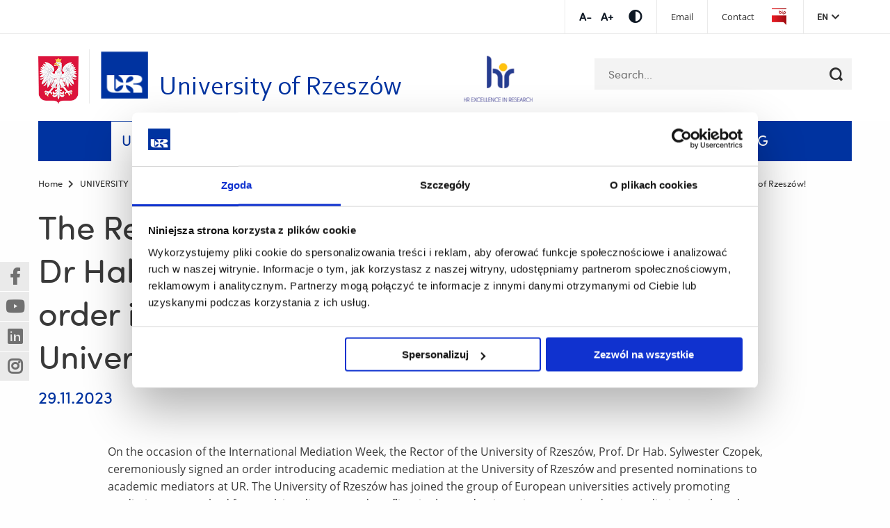

--- FILE ---
content_type: text/html; charset=UTF-8
request_url: https://www.ur.edu.pl/en/university/news/the-rector-of-the-university-of-rzeszow-prof-dr-hab-sylwester-czopek-has-issued-an-order-introducing-academic-mediation-at-the-university-of-rzeszow
body_size: 10207
content:
<!DOCTYPE html>
<html lang="en">
<head>

      <!-- Google Consent Mode -->
<script data-cookieconsent="ignore">
  window.dataLayer = window.dataLayer || [];
  function gtag() {
    dataLayer.push(arguments);
  }

  gtag('consent', 'default', {
    ad_personalization: 'denied',
    ad_storage: 'denied',
    ad_user_data: 'denied',
    analytics_storage: 'denied',
    functionality_storage: 'denied',
    personalization_storage: 'denied',
    security_storage: 'granted',
    wait_for_update: 500
  });
  gtag('set', 'ads_data_redaction', true);
  gtag('set', 'url_passthrough', true);

</script>
<!-- End Google Consent Mode-->

<!-- Google Tag Manager -->
<script data-cookieconsent="ignore">
  (function (w, d, s, l, i) {
    w[l] = w[l] || [];
    w[l].push({
      'gtm.start': new Date().getTime(),
      event: 'gtm.js'
    });
    var f = d.getElementsByTagName(s)[0], j = d.createElement(s), dl = l != 'dataLayer' ? '&l=' + l : '';j.async = true;j.src = 'https://www.googletagmanager.com/gtm.js?id=' + i + dl;f.parentNode.insertBefore(j, f);
  })(window, document, 'script', 'dataLayer', 'GTM-T8L65KJ');</script>
<!-- End Google Tag Manager -->


    <!-- Cookiebot CMP-->
    <script id="Cookiebot"
            src=https://consent.cookiebot.com/uc.js
            data-cbid="cb14b416-66e7-4d4d-9e81-19b2f3d1e370"
            data-blockingmode="auto"
            type="text/javascript"
            data-consentmode-defaults="disabled"></script>
    <!-- End Cookiebot CMP -->

    <meta charset="UTF-8">
    <title>The Rector of the University of Rzeszów, Prof. Dr Hab. Sylwester Czopek, has issued an order introducing academic mediation at the University of Rzeszów! - University of Rzeszów</title>
    <base href="https://www.ur.edu.pl/">

          <meta name="robots" content="index,follow">
      <meta name="description" content="On the occasion of the International Mediation Week, the Rector of the University of Rzeszów, Prof. Dr Hab. Sylwester Czopek, ceremoniously signed an order introducing academic mediation at the University of Rzeszów.">
      <link rel="icon" type="image/x-icon" href="/iconur.ico">
    
    
    <meta name="viewport" content="width=device-width, initial-scale=1">
        <link rel="stylesheet" href="/assets/partners/css/partners2.css?v=c419ad49"><link rel="stylesheet" href="/assets/css/layout.min.css,responsive.min.css,select2.min.css,main.css,all.m...-be502eaf.css">        <script src="/assets/js/jquery.min.js,slick.min.js,main-slider.js,cookiewarning.js-7e5a9395.js"></script><script defer src="bundles/migocontaomigoapp/select2/select2.min.js"></script><script defer src="bundles/migocontaomigoapp/main.js?v=14"></script><meta prefix="og: http://ogp.me/ns#" property="og:title" content="The Rector of the University of Rzeszów, Prof. Dr Hab. Sylwester Czopek, has issued an order introducing academic mediation at the University of Rzeszów!">
<meta prefix="og: http://ogp.me/ns#" property="og:type" content="article" />
<meta prefix="og: http://ogp.me/ns#" property="og:image" content="https://www.ur.edu.pl/files/ur/import/private/140/aaalipied/amediacje/EO9A7579.jpg">
<meta prefix="og: http://ogp.me/ns#" property="og:image:type" content="image/jpeg">
<meta prefix="og: http://ogp.me/ns#" property="og:image:width" content="1920">
<meta prefix="og: http://ogp.me/ns#" property="og:image:height" content="1280">
<meta prefix="og: http://ogp.me/ns#" property="og:url" content="https://www.ur.edu.pl/en/university/news/the-rector-of-the-university-of-rzeszow-prof-dr-hab-sylwester-czopek-has-issued-an-order-introducing-academic-mediation-at-the-university-of-rzeszow">
<meta prefix="og: http://ogp.me/ns#" property="og:description" content="On the occasion of the International Mediation Week, the Rector of the University of Rzeszów, Prof. Dr Hab. Sylwester Czopek, ceremoniously signed an order introducing academic mediation at the University of Rzeszów.">
<meta prefix="og: http://ogp.me/ns#" property="og:site_name" content="University of Rzeszów">
<link rel="alternate" hreflang="en" href="https://www.ur.edu.pl/en/university/news/the-rector-of-the-university-of-rzeszow-prof-dr-hab-sylwester-czopek-has-issued-an-order-introducing-academic-mediation-at-the-university-of-rzeszow">
<meta name="facebook-domain-verification" content="7kf3xi3wns86zijuxy8mhz4x8xdmoy" />
  
  </head>
<body id="top" class="default detail-news" itemscope itemtype="http://schema.org/WebPage">

      
    <div id="wrapper">

                  <!-- indexer::stop -->
            <header id="header">
              <div class="header-top">
                <div class="row">
                  <div class="small-12 column">
                    <div class="tools">
                      <ul class="fontsize">
                          <li>
                              <a href="#" data-size="1" title="Increase font size" class="font-minus js-font-minus">Increase font sizeIncrease font size</a>
                          </li>
                          <li>
                              <a href="#" data-size="2" title="Decrease font size" class="font-plus js-font-plus">Decrease font sizeDecrease font size</a>
                          </li>
                      </ul>
                      <ul class="contrast-wrapper">
                          <li>
                              <a href="#" class="contrast js-contrast" data-type="wcagTheme" title="Switch contrast"><span class="fas fa-adjust"></span></a>
                          </li>
                      </ul>
                      <div class="top-menu">
                                                    
                          
                          
<!-- indexer::stop -->
<nav class="mod_navigation menu-top block">

  
  <a href="/en/university/news/the-rector-of-the-university-of-rzeszow-prof-dr-hab-sylwester-czopek-has-issued-an-order-introducing-academic-mediation-at-the-university-of-rzeszow#skipNavigation44955" class="invisible">Skip navigation</a>

  
<ul class="level_1">
            <li><a href="https://outlook.office365.com/owa/ur.edu.pl/" title="Poczta" target="_blank" rel="noreferrer noopener">Email</a></li>
                <li><a href="/en/Kontakt/encontact" title="Contact">Contact</a></li>
                <li class="bip"><a href="http://bip.ur.edu.pl" title="EN_BIP" class="bip" target="_blank" rel="noreferrer noopener">EN_BIP</a></li>
      </ul>

  <span id="skipNavigation44955" class="invisible"></span>

</nav>
<!-- indexer::continue -->

                      </div>
                      <div class="lang-menu js-toggle-menu-hover" data-menu-selector=".mod_changelanguage">
                        <a tabindex="0" class="lang-menu__active-lang">en</a>
                        
<!-- indexer::stop -->
<nav class="mod_changelanguage block">

  
  
<ul class="level_1">
            <li class="lang-pl nofallback"><a href="/pl/strona-glowna" title="Uniwersytet Rzeszowski" class="lang-pl nofallback" hreflang="pl" aria-label="Switch to Polish">PL</a></li>
                <li class="lang-en active"><strong class="lang-en active" aria-current="page">EN</strong></li>
      </ul>

</nav>
<!-- indexer::continue -->                      </div>
                    </div>
                  </div>
                </div>
              </div>
              <div class="row small-collapse large-uncollapse">
                <div class="columns large-12">
                  <nav class="top-bar">
                    <div class="top-row-wrapper">
                      <div class="row row-search-wrapper">
                        <div class="small-12 columns">
                          <div>
                                                        <img class="logo_pl" src="bundles/migocontaomigoapp/img/herb.png" alt="Rzeczpospolita Polska">

                                                              <a class="logo" href="/en/home" title="University of Rzeszów">
                                                                                                  <span class="show-for-medium wcag-logo">
                                        <img src="bundles/migocontaomigoapp/img/uniwersytet-rzeszowski-min.png"
                                             alt="University of Rzeszów">
                                        <span class="wcag-logo__texts">
                                            <span class="wcag-logo__headline">University of Rzeszów</span>
                                        </span>
                                    </span>
                                    <img class="show-for-small-only"
                                         src="bundles/migocontaomigoapp/img/uniwersytet-rzeszowski-min.png"
                                         alt="University of Rzeszów">
                                                            </a>
                          </div>
                          

<div class="header-logo__absolute header-logo__absolute--mobile">
    
        <a href="https://www.ur.edu.pl/en/staff/hr-excellence-in-research">
            <img src="https://www.ur.edu.pl//files/ur/hr-mobile.png" alt="HR">
        </a>
    
</div>
<div class="header-logo__absolute header-logo__absolute--desktop">
    
        <a href="https://www.ur.edu.pl/en/staff/hr-excellence-in-research">
            <img src="https://www.ur.edu.pl//files/ur/hr.png" alt="HR">
        </a>
    
</div>
                          
<!-- indexer::stop -->
<div class="mod_search block">

        
  
<form action="/pl/wyszukiwarka" method="get">
    <div class="formbody">
        <div class="widget widget-text">
            <label for="ctrl_keywords_6" class="invisible">Keywords</label>
            <input type="search" name="keywords" id="ctrl_keywords_6" class="text" value="" placeholder="Search...">
        </div>
        <div class="widget widget-submit">
            <button type="submit" id="ctrl_submit_6" class="submit" title="Search"></button>
        </div>
            </div>
</form>

<div class="search-result-list">
    </div>


</div>
<!-- indexer::continue -->
                        </div>
                      </div>
                      <div class="row row-main-menu">
                        <div class="small-12 columns">
                          <div class="top-bar-section">
                            <div class="mobile-menu-button js-mobile-menu-button" data-menu="#main-menu">
                              <span></span>
                            </div>
                            <h2 class="show-for-sr">Top bar menu</h2>
                            <div id="main-menu">
                                                              
<!-- indexer::stop -->
<nav class="mod_navigation menu-main block">

  
  <a href="/en/university/news/the-rector-of-the-university-of-rzeszow-prof-dr-hab-sylwester-czopek-has-issued-an-order-introducing-academic-mediation-at-the-university-of-rzeszow#skipNavigation1" class="invisible">Skip navigation</a>

  
<ul class="level_1">
            <li class="submenu trail"><a href="/en/university" title="University" class="submenu trail" aria-haspopup="true" itemprop="url"><span itemprop="name">UNIVERSITY</span> <span class="open_submenu">Submenu</span></a>
<ul class="level_2">
            <li class="sibling"><a href="/en/university/officials" title="Administrative structure" class="sibling" itemprop="url"><span itemprop="name">Administrative structure</span></a></li>
                <li class="sibling"><a href="/en/university/arts-and-culture" title="Arts and Culture" class="sibling" itemprop="url"><span itemprop="name">Arts and Culture</span></a></li>
                <li class="sibling"><a href="/en/university/equal-treatment" title="Equal Treatment Policy" class="sibling" itemprop="url"><span itemprop="name">Equal Treatment Policy</span></a></li>
                <li class="sibling"><a href="/en/faculties" title="Faculties" class="sibling" itemprop="url"><span itemprop="name">Faculties</span></a></li>
                <li class="sibling"><a href="/en/university/gallery-and-museum" title="Gallery and Museum" class="sibling" itemprop="url"><span itemprop="name">Gallery and Museum</span></a></li>
                <li class="sibling"><a href="/en/university/governance" title="Governance" class="sibling" itemprop="url"><span itemprop="name">Governance</span></a></li>
                <li class="sibling"><a href="/en/university/make-a-donation" title="Make a donation" class="sibling" itemprop="url"><span itemprop="name">Make a donation</span></a></li>
                <li class="sibling"><a href="/en/university/multimedia" title="Media" class="sibling" itemprop="url"><span itemprop="name">Media</span></a></li>
                <li class="trail sibling"><a href="/en/university/news" title="News" class="trail sibling" itemprop="url"><span itemprop="name">News</span></a></li>
                <li class="sibling"><a href="/en/university/research" title="Research" class="sibling" itemprop="url"><span itemprop="name">Research</span></a></li>
                <li class="sibling"><a href="/en/university/library" title="Rzeszów University Central Library" class="sibling" itemprop="url"><span itemprop="name">Rzeszów University Central Library</span></a></li>
                <li class="sibling"><a href="/en/university/the-doctoral-school-" title="Rzeszów University Doctoral School" class="sibling" itemprop="url"><span itemprop="name">Rzeszów University Doctoral School</span></a></li>
                <li class="sibling"><a href="/en/university/rzeszow-university-museum" title="Rzeszów University Museum" class="sibling" itemprop="url"><span itemprop="name">Rzeszów University Museum</span></a></li>
                <li class="sibling"><a href="https://wydawnictwo.ur.edu.pl/english/" title="Rzeszów University Press" class="sibling" target="_blank" rel="noreferrer noopener" itemprop="url"><span itemprop="name">Rzeszów University Press</span></a></li>
                <li class="sibling"><a href="/pl/pracownik/strony-pracownicze" title="Staff directory" class="sibling" itemprop="url"><span itemprop="name">Staff directory</span></a></li>
                <li class="sibling"><a href="/en/university/strategic-vision-2025-2030" title="Strategic Vision 2025-2030" class="sibling" itemprop="url"><span itemprop="name">Strategic Vision 2025-2030</span></a></li>
                <li class="sibling"><a href="/en/university/non-collegiate-units" title="University-wide units" class="sibling" itemprop="url"><span itemprop="name">University-wide units</span></a></li>
                <li class="sibling"><a href="//sdg.ur.edu.pl/en/sdg" title="University of Rzeszów’s Commitment to SDGs" class="sibling" itemprop="url"><span itemprop="name">University of Rzeszów’s Commitment to SDGs</span></a></li>
                <li class="sibling"><a href="/en/university/vr-tour" title="Virtual walk" class="sibling" itemprop="url"><span itemprop="name">Virtual walk</span></a></li>
                <li class="sibling"><a href="/en/university/welcome-centre" title="Welcome Centre" class="sibling" itemprop="url"><span itemprop="name">Welcome Centre</span></a></li>
      </ul>
</li>
                <li class="submenu"><a href="/en/incoming-students" title="Admissions" class="submenu" aria-haspopup="true" itemprop="url"><span itemprop="name">ADMISSIONS</span> <span class="open_submenu">Submenu</span></a>
<ul class="level_2">
            <li><a href="/en/student/academic-calendar" title="Academic Calendar" itemprop="url"><span itemprop="name">Academic Calendar</span></a></li>
                <li><a href="https://www.ur.edu.pl/files/ur/import/private/22/Welcome%20Center/Guidebook.pdf" title="A Guide Book for International Students" itemprop="url"><span itemprop="name">A Guide Book for International Students</span></a></li>
                <li><a href="/en/student/a-guide-for-first-year-students" title="A Guide for First-Year Student" itemprop="url"><span itemprop="name">A Guide for First-Year Student</span></a></li>
                <li><a href="/en/incoming-students/recruitment" title="Recruitment" itemprop="url"><span itemprop="name">Recruitment</span></a></li>
                <li><a href="/en/student/the-rules-and-regulations-of-studies-at-the-university-of-rzeszow" title="Rules and Regulations of Studies at the University of Rzeszów" itemprop="url"><span itemprop="name">Rules and Regulations of Studies at the University of Rzeszów</span></a></li>
                <li><a href="/en/university/the-doctoral-school-/rzeszow-university-doctoral-school-recruitment" title="Rzeszów University Doctoral School Recruitment" itemprop="url"><span itemprop="name">Rzeszów University Doctoral School Recruitment</span></a></li>
                <li><a href="/en/incoming-students/student-services-accomodation" title="Student Services: Accomodation" itemprop="url"><span itemprop="name">Student Services: Accomodation</span></a></li>
      </ul>
</li>
                <li class="submenu"><a href="/en/student" title="EDUCATION" class="submenu" aria-haspopup="true" itemprop="url"><span itemprop="name">EDUCATION</span> <span class="open_submenu">Submenu</span></a>
<ul class="level_2">
            <li><a href="/en/student/academic-calendar-2" title="Academic Calendar" itemprop="url"><span itemprop="name">Academic Calendar</span></a></li>
                <li><a href="/en/student/academic-sports" title="Athletics and Recreation" itemprop="url"><span itemprop="name">Athletics and Recreation</span></a></li>
                <li><a href="/en/courses-2025-2026" title="Courses Taught in English" itemprop="url"><span itemprop="name">Courses Taught in English</span></a></li>
                <li><a href="/en/erasmus" title="Erasmus+" itemprop="url"><span itemprop="name">Erasmus+</span></a></li>
                <li><a href="/en/incoming-students/polish-language-courses" title="Polish Language Courses" itemprop="url"><span itemprop="name">Polish Language Courses</span></a></li>
                <li><a href="/en/incoming-students/programmes-taught-in-english" title="Programmes Taught in English" itemprop="url"><span itemprop="name">Programmes Taught in English</span></a></li>
                <li><a href="/en/student/the-rules-and-regulations-of-studies-at-the-university-of-rzeszow" title="Rules and Regulations of Studies at the University of Rzeszów" itemprop="url"><span itemprop="name">Rules and Regulations of Studies at the University of Rzeszów</span></a></li>
                <li><a href="https://www.ur.edu.pl/en/university/the-doctoral-school-" title="Rzeszów University Doctoral School" itemprop="url"><span itemprop="name">Rzeszów University Doctoral School</span></a></li>
                <li><a href="/en/student/ur-safe" title="Safety" itemprop="url"><span itemprop="name">Safety</span></a></li>
                <li><a href="/en/student/students-research-club" title="Student Research Clubs registered at the University of Rzeszów" itemprop="url"><span itemprop="name">Student Research Clubs registered at the University of Rzeszów</span></a></li>
                <li><a href="/en/student/students-association" title="Student&#39;s Associations" itemprop="url"><span itemprop="name">Student&#39;s Associations</span></a></li>
                <li><a href="/en/student/student-services" title="Student Services" itemprop="url"><span itemprop="name">Student Services</span></a></li>
                <li><a href="/en/incoming-students/education" title="Study Programmes" itemprop="url"><span itemprop="name">Study Programmes</span></a></li>
      </ul>
</li>
                <li class="submenu"><a href="/en/faculties" title="Faculties" class="submenu" aria-haspopup="true" itemprop="url"><span itemprop="name">FACULTIES</span> <span class="open_submenu">Submenu</span></a>
<ul class="level_2">
            <li><a href="/en/faculties/faculty-of-biology-and-nature-protection" title="Faculty of Biology, Nature Protection and Sustainable Development" itemprop="url"><span itemprop="name">Faculty of Biology, Nature Protection and Sustainable Development</span></a></li>
                <li><a href="/en/colleges/faculty-of-biotechnology" title="Faculty of Biotechnology" itemprop="url"><span itemprop="name">Faculty of Biotechnology</span></a></li>
                <li><a href="/en/faculties/faculty-of-economics-and-finance" title="Faculty of Economics and Finance" itemprop="url"><span itemprop="name">Faculty of Economics and Finance</span></a></li>
                <li><a href="/en/faculties/faculty-of-education-and-philosophy/faculty-of-education-and-philosophy" title="Faculty of Education and Philosophy" itemprop="url"><span itemprop="name">Faculty of Education and Philosophy</span></a></li>
                <li><a href="/en/faculties/faculty-of-exact-and-technical-sciences" title="Faculty of Exact and Technical Sciences" itemprop="url"><span itemprop="name">Faculty of Exact and Technical Sciences</span></a></li>
                <li><a href="/en/faculties/faculty-of-fine-arts" title="Faculty of Fine Arts" itemprop="url"><span itemprop="name">Faculty of Fine Arts</span></a></li>
                <li><a href="/en/colleges-/medical-college/units/faculty-of-health-sciences-and-psychology" title="Faculty of Health Sciences and Psychology" itemprop="url"><span itemprop="name">Faculty of Health Sciences and Psychology</span></a></li>
                <li><a href="/en/faculties/faculty-of-humanities" title="Faculty of Humanities" itemprop="url"><span itemprop="name">Faculty of Humanities</span></a></li>
                <li><a href="/en/faculties/faculty-of-law-and-administration" title="Faculty of Law and Administration" itemprop="url"><span itemprop="name">Faculty of Law and Administration</span></a></li>
                <li><a href="/en/colleges-/medical-college/units/faculty-of-medicine" title="Faculty of Medicine" itemprop="url"><span itemprop="name">Faculty of Medicine</span></a></li>
                <li><a href="/en/faculties/faculty-of-music" title="Faculty of Music" itemprop="url"><span itemprop="name">Faculty of Music</span></a></li>
                <li><a href="/en/faculties/faculty-of-philology" title="Faculty of Philology" itemprop="url"><span itemprop="name">Faculty of Philology</span></a></li>
                <li><a href="/en/colleges-/medical-college/units/faculty-of-physical-culture-sciences" title="Faculty of Physical Culture Sciences" itemprop="url"><span itemprop="name">Faculty of Physical Culture Sciences</span></a></li>
                <li><a href="/en/faculties/faculty-of-social-sciences" title="Faculty of Social Sciences" itemprop="url"><span itemprop="name">Faculty of Social Sciences</span></a></li>
                <li><a href="/en/colleges/faculty-of-technology-and-life-sciences" title="Faculty of Technology and Life Sciences" itemprop="url"><span itemprop="name">Faculty of Technology and Life Sciences</span></a></li>
                <li><a href="/en/colleges-/medical-college/medical-college" title="Medical College" itemprop="url"><span itemprop="name">Medical College</span></a></li>
                <li><a href="/en/university/research/research-centers" title="Research Centres" itemprop="url"><span itemprop="name">Research Centres</span></a></li>
      </ul>
</li>
                <li class="submenu"><a href="/en/international-cooperation" title="Cooperation" class="submenu" aria-haspopup="true" itemprop="url"><span itemprop="name">COOPERATION</span> <span class="open_submenu">Submenu</span></a>
<ul class="level_2">
            <li><a href="/en/university/research/research-centers/center-for-technological-and-basic-research-transf" title="Centre for Technological and Basic Research Transfers" itemprop="url"><span itemprop="name">Centre for Technological and Basic Research Transfers</span></a></li>
                <li><a href="/en/international-cooperation/cooperation-networks" title="Cooperation networks" itemprop="url"><span itemprop="name">Cooperation networks</span></a></li>
                <li><a href="/en/university/non-collegiate-units/cultural-and-educational-center-resovia-saltans" title="Culture and Educational Centre Resovia Saltans" itemprop="url"><span itemprop="name">Culture and Educational Centre Resovia Saltans</span></a></li>
                <li><a href="/en/university/nawa-ur-s-euraxess-center" title="EURAXESS Poland Network" itemprop="url"><span itemprop="name">EURAXESS Poland Network</span></a></li>
                <li><a href="/en/international-relations-office" title="International Relations Office" itemprop="url"><span itemprop="name">International Relations Office</span></a></li>
                <li><a href="/en/university/welcome-centre/news" title="News" itemprop="url"><span itemprop="name">News</span></a></li>
                <li><a href="/en/university/research/research-centers/university-center-for-technology-transfer" title="Technology Transfer Office" itemprop="url"><span itemprop="name">Technology Transfer Office</span></a></li>
                <li><a href="/en/university/welcome-centre" title="Welcome Centre" itemprop="url"><span itemprop="name">Welcome Centre</span></a></li>
      </ul>
</li>
                <li><a href="https://sdg.ur.edu.pl/" title="SDG" target="_blank" rel="noreferrer noopener" itemprop="url"><span itemprop="name">SDG</span></a></li>
      </ul>

  <span id="skipNavigation1" class="invisible"></span>

</nav>
<!-- indexer::continue -->
                                                            <div class="mobile-tools">
                                                                    
                                  
                                  
<!-- indexer::stop -->
<nav class="mod_navigation menu-top block">

  
  <a href="/en/university/news/the-rector-of-the-university-of-rzeszow-prof-dr-hab-sylwester-czopek-has-issued-an-order-introducing-academic-mediation-at-the-university-of-rzeszow#skipNavigation44956" class="invisible">Skip navigation</a>

  
<ul class="level_1">
            <li><a href="http://www.ur.edu.pl/ua/Kontakt/kontakt-ua" title="Kontakt">Kontakt</a></li>
                <li class="bip"><a href="https://www.bip.pl/" title="Bulietyn Informacji Publicznej" class="bip" target="_blank" rel="noreferrer noopener">Bulietyn Informacji Publicznej</a></li>
      </ul>

  <span id="skipNavigation44956" class="invisible"></span>

</nav>
<!-- indexer::continue -->

                                <ul class="tools-list">
                                  <li>
                                    <a href="#" data-size="1" title="Increase font size" class="font-minus js-font-minus">Increase font size</a>
                                  </li>
                                  <li>
                                    <a href="#" data-size="2" title="Decrease font size" class="font-plus js-font-plus">Decrease font size</a>
                                  </li>
                                  <li>
                                    <a href="#" class="contrast js-contrast" data-type="wcagTheme" title="Switch contrast"><span class="fas fa-adjust"></span></a>
                                  </li>
                                </ul>
                                
<!-- indexer::stop -->
<nav class="mod_changelanguage block">

  
  
<ul class="level_1">
            <li class="lang-pl nofallback"><a href="/pl/strona-glowna" title="Uniwersytet Rzeszowski" class="lang-pl nofallback" hreflang="pl" aria-label="Switch to Polish">PL</a></li>
                <li class="lang-en active"><strong class="lang-en active" aria-current="page">EN</strong></li>
      </ul>

</nav>
<!-- indexer::continue -->                              </div>
                            </div>
                          </div>
                        </div>
                      </div>
                    </div>
                  </nav>
                </div>
              </div>
            </header>
            <!-- indexer::continue -->
        
      <div>
              </div>

      <div>
                      <div id="container">

                              <main class="main-section layout-left-panel" id="main">
                    <div class="float-layer">
                        <div class="socialMediaBlock socialMediaBlock--showWidget">
                            <div class="socialMediaBlock__element">
                                <a href="https://www.facebook.com/uniRzeszow/" data-no-confirmation="true" target="_blank" class="socialMediaBlock-link socialMediaBlock-link--facebook"> <span class="hide-wcag">(Nowe okno)</span><span class="hide-wcag">(Link do innej strony)</span></a>
                            </div>

                            <div class="socialMediaBlock__element">
                                <a href="https://www.youtube.com/user/unirzeszowski" data-no-confirmation="true" target="_blank" class="socialMediaBlock-link socialMediaBlock-link--youtube">
                                    <span class="hide-wcag">(Nowe okno)</span><span class="hide-wcag">(Link do innej strony)</span>
                                </a>
                            </div>

                            <div class="socialMediaBlock__element">
                                <a href="https://www.linkedin.com/school/15098231/admin/page-posts/published/" data-no-confirmation="true" target="_blank" class="socialMediaBlock-link socialMediaBlock-link--linkedin"> 
                                  <span class="hide-wcag">(Nowe okno)</span><span class="hide-wcag">(Link do innej strony)</span>
                                </a>
                            </div>

                            <div class="socialMediaBlock__element">
                                <a href="https://www.instagram.com/uniwersytetrzeszowski/" data-no-confirmation="true" target="_blank" class="socialMediaBlock-link socialMediaBlock-link--instagram">
                                    <span class="hide-wcag">(Nowe okno)</span><span class="hide-wcag">(Link do innej strony)</span>
                                </a>
                            </div>
                        </div>
                    </div>

                   
                  <div class="inside row row-rotator">
                                           <!-- indexer::stop -->
                                                 <div class="columns large-12">
                                <!-- indexer::stop -->
<nav class="mod_breadcrumb block"     aria-label="Breadcrumb">
        
<ul>
                        <li>
                <a href="/en/home" title="University of Rzeszów">
                    <span>Home</span>
                </a>
            </li>
                                <li>
                <a href="/en/university" title="University">
                    <span>UNIVERSITY</span>
                </a>
            </li>
                                                <li>
                    <a href="/en/university/news" title="News">
                        <span>News</span>
                    </a>
                </li>
                        <li class="active last" aria-current="page">The Rector of the University of Rzeszów, Prof. Dr Hab. Sylwester Czopek, has issued an order introducing academic mediation at the University of Rzeszów!</li>
            </ul>
</nav>
<!-- indexer::continue -->
                           </div>
                                             <!-- indexer::continue -->
                    
                                                                                    <div class="main-content columns large-12">

                                                                                    <h1 class="ce_headline first">
                                    News
                                </h1>
                                                      
  <div class="mod_article block" id="article-1658108">
    
          
<div class="mod_newsreader block">

        
  
  <div class="layout_full block">

  <div class="row">
    <div class="small-10 columns">
      <h1>The Rector of the University of Rzeszów, Prof. Dr Hab. Sylwester Czopek, has issued an order introducing academic mediation at the University of Rzeszów!</h1>
    </div>
  </div>

  <div class="row">


                <div class="small-12 medium-6 columns">
              <p class="info">
                  <time class="date"
                        datetime="2023-11-29T00:00:00+01:00"
                  >29.11.2023</time>
              </p>
              
          </div>
          <div class="small-12 medium-6 columns"></div>
  </div>

    <div class="news-module__top-image">
            </div>

  <div class="content">
      
              


        <div class="content-text">            
                            
    
                        <div class="rte">
            <p><span data-contrast="auto">On the occasion of the International Mediation Week, the Rector of the University of Rzeszów, Prof. Dr Hab. Sylwester Czopek, ceremoniously signed an order introducing academic mediation at the University of Rzeszów and presented nominations to academic mediators at UR. The University of Rzeszów has joined the group of European universities actively promoting mediation as a&nbsp;method for resolving disputes and conflicts in the academic environment. Academic mediation involves the participation of a&nbsp;third party – a&nbsp;mediator.</span><span data-ccp-props="{">&nbsp;</span></p>
<p><span data-contrast="auto">As of October 24, 2023, for the duration of the current term of the rectoral authorities, Prof. Dr Hab. Sylwester Czopek, the Rector of UR, has appointed mediators.</span><span data-ccp-props="{">&nbsp;</span></p>
<p><em><span data-contrast="auto">Observing the demand for such a&nbsp;form of issue resolution, we have come to the conclusion that it should be institutionalized in the form of an order and the appointment of mediators. This will consequently facilitate our further actions. The University of Rzeszów is ready for solutions through mediation. We are open, unafraid of challenges, courageous, and in this courage, we are effective. - </span></em><span data-contrast="auto">addressed those gathered, the Rector of the University of Rzeszów.</span><span data-ccp-props="{">&nbsp;</span></p>
<p><span data-ccp-props="{">&nbsp;</span><span data-contrast="auto">All the mediators appointed by the Rector of the University of Rzeszów are not only academic teachers with the relevant knowledge and skills in conducting mediation but are also registered on the list of permanent mediators at the District Court in Rzeszów. The appointments were given to:</span><span data-ccp-props="{">&nbsp;</span></p>
<p><span data-contrast="auto">- Dr Hab. </span><strong><span data-contrast="auto">Aneta Arkuszewska</span></strong><span data-contrast="auto">, Prof. UR from the Institute of Legal Sciences UR, Head of the Centre for Mediation and Dispute Resolution UR, a&nbsp;permanent mediator at the District Court in Rzeszów.</span><span data-ccp-props="{">&nbsp;</span></p>
<p><span data-contrast="auto">- Dr </span><strong><span data-contrast="auto">Jan Gałkowski </span></strong><span data-contrast="auto">from the Institute of Sociological Sciences UR, Academic Ombudsman UR, a&nbsp;permanent mediator at the District Court in Rzeszów.</span><span data-ccp-props="{">&nbsp;</span></p>
<p><span data-contrast="auto">- Dr </span><strong><span data-contrast="auto">Dorota Rynkowska</span></strong><span data-contrast="auto"> from the Institute of Sociological Sciences UR, a&nbsp;permanent mediator at the District Court in Rzeszów.</span><span data-ccp-props="{">&nbsp;</span><span data-ccp-props="{">&nbsp;</span></p>
<p><em><span data-contrast="auto">Recent events, such as the pandemic, have resulted in a&nbsp;multitude of difficult conversations. The significant role of the mediators is to prevent the academic community from dividing. </span></em><span data-contrast="auto">- said Prof. Dr Hab. Elżbieta Feret, Vice-Rector for the College of Social Sciences.</span><span data-ccp-props="{">&nbsp;</span></p>
<p><span data-contrast="auto">The role of a&nbsp;mediator, who remains impartial and neutral, is to assist in communication between parties and work out a&nbsp;solution acceptable to all. The mediator does not impose solutions, make decisions on behalf of the parties, or resolve disputed issues. It is essential to emphasize that mediation is always voluntary and can only be conducted with the consent of all parties involved. Mediation is also confidential.</span><span data-ccp-props="{">&nbsp;</span></p>
<p><em><span data-contrast="auto">The activities of the academic ombudsman have shown that problems can be resolved through mediation. This is a&nbsp;very good initiative that we can be pleased with -</span></em><span data-contrast="auto"> added Prof. Dr Hab. Paweł Grata, Vice-Rector for the College of Humanities.</span><span data-ccp-props="{">&nbsp;</span></p>
<p><span data-contrast="auto">According to the Rector&#39;s Decree at the University of Rzeszów, the Academic Ombudsman is responsible for ensuring the proper organization of academic mediations. Specifically, they are obliged to maintain and publicize the list of academic mediators appointed by the Rector, provide substantive and organizational support to the mediators in the performance of their duties, and promote academic mediation within the academic community.</span><span data-ccp-props="{">&nbsp;</span></p>
<p>&nbsp;</p>
<p><span data-contrast="auto">Photo credit: Michał Święcicki</span><span data-ccp-props="{">&nbsp;</span></p>
        </div>
    
            </div>






        <div class="content-gallery content-gallery--cols-4">            
                        
                                
                            <ul>
                    <li>            <figure>
                                                                <a href="/files/ur/import/private/140/aaalipied/amediacje/EO9A7555.jpg" data-lightbox="lb4445515">                                            <picture>
                                                                                                                        <source srcset="/assets/images/k/EO9A7555-f15vh2wbgs4vttk.webp" type="image/webp" width="160" height="100">
                                                
                                                            <img src="/assets/images/w/EO9A7555-z6ewxe0csk7axea.jpg" alt width="160" height="100" loading="lazy">
        
        </picture>
    
                                        
            </a>
                    
                                        </figure>
</li>
                    <li>            <figure>
                                                                <a href="/files/ur/import/private/140/aaalipied/amediacje/EO9A7558.jpg" data-lightbox="lb4445515">                                            <picture>
                                                                                                                        <source srcset="/assets/images/v/EO9A7558-64amvrfpqystwq1.webp" type="image/webp" width="160" height="100">
                                                
                                                            <img src="/assets/images/r/EO9A7558-st0f9009xjg86yx.jpg" alt width="160" height="100" loading="lazy">
        
        </picture>
    
                                        
            </a>
                    
                                        </figure>
</li>
                    <li>            <figure>
                                                                <a href="/files/ur/import/private/140/aaalipied/amediacje/EO9A7563.jpg" data-lightbox="lb4445515">                                            <picture>
                                                                                                                        <source srcset="/assets/images/m/EO9A7563-82r48h1mw9z0f58.webp" type="image/webp" width="160" height="100">
                                                
                                                            <img src="/assets/images/1/EO9A7563-4hkmx9ksjxv74ge.jpg" alt width="160" height="100" loading="lazy">
        
        </picture>
    
                                        
            </a>
                    
                                        </figure>
</li>
                    <li>            <figure>
                                                                <a href="/files/ur/import/private/140/aaalipied/amediacje/EO9A7566.jpg" data-lightbox="lb4445515">                                            <picture>
                                                                                                                        <source srcset="/assets/images/p/EO9A7566-vzh9hy6d7n6aeqs.webp" type="image/webp" width="160" height="100">
                                                
                                                            <img src="/assets/images/0/EO9A7566-4pykvd5tk3mqmbf.jpg" alt width="160" height="100" loading="lazy">
        
        </picture>
    
                                        
            </a>
                    
                                        </figure>
</li>
                    <li>            <figure>
                                                                <a href="/files/ur/import/private/140/aaalipied/amediacje/EO9A7573.jpg" data-lightbox="lb4445515">                                            <picture>
                                                                                                                        <source srcset="/assets/images/g/EO9A7573-e6td8eqxr28rk4n.webp" type="image/webp" width="160" height="100">
                                                
                                                            <img src="/assets/images/r/EO9A7573-bmw2c5gx90ccge1.jpg" alt width="160" height="100" loading="lazy">
        
        </picture>
    
                                        
            </a>
                    
                                        </figure>
</li>
                    <li>            <figure>
                                                                <a href="/files/ur/import/private/140/aaalipied/amediacje/EO9A7579.jpg" data-lightbox="lb4445515">                                            <picture>
                                                                                                                        <source srcset="/assets/images/e/EO9A7579-8smeda95w36eev7.webp" type="image/webp" width="160" height="100">
                                                
                                                            <img src="/assets/images/r/EO9A7579-f25enj136q6k44t.jpg" alt width="160" height="100" loading="lazy">
        
        </picture>
    
                                        
            </a>
                    
                                        </figure>
</li>
                    <li>            <figure>
                                                                <a href="/files/ur/import/private/140/aaalipied/amediacje/EO9A7581.jpg" data-lightbox="lb4445515">                                            <picture>
                                                                                                                        <source srcset="/assets/images/k/EO9A7581-9bex6vqt7wnbe96.webp" type="image/webp" width="160" height="100">
                                                
                                                            <img src="/assets/images/2/EO9A7581-9hpersd2kwvwbw4.jpg" alt width="160" height="100" loading="lazy">
        
        </picture>
    
                                        
            </a>
                    
                                        </figure>
</li>
                    <li>            <figure>
                                                                <a href="/files/ur/import/private/140/aaalipied/amediacje/EO9A7582.jpg" data-lightbox="lb4445515">                                            <picture>
                                                                                                                        <source srcset="/assets/images/k/EO9A7582-acrxer64q01c0mv.webp" type="image/webp" width="160" height="100">
                                                
                                                            <img src="/assets/images/y/EO9A7582-4a83kftf4k1d1ex.jpg" alt width="160" height="100" loading="lazy">
        
        </picture>
    
                                        
            </a>
                    
                                        </figure>
</li>
                    <li>            <figure>
                                                                <a href="/files/ur/import/private/140/aaalipied/amediacje/EO9A7585.jpg" data-lightbox="lb4445515">                                            <picture>
                                                                                                                        <source srcset="/assets/images/j/EO9A7585-yf3yyctshpdd0j6.webp" type="image/webp" width="160" height="100">
                                                
                                                            <img src="/assets/images/k/EO9A7585-0fesp4r1907rzfk.jpg" alt width="160" height="100" loading="lazy">
        
        </picture>
    
                                        
            </a>
                    
                                        </figure>
</li>
                    <li>            <figure>
                                                                <a href="/files/ur/import/private/140/aaalipied/amediacje/EO9A7587.jpg" data-lightbox="lb4445515">                                            <picture>
                                                                                                                        <source srcset="/assets/images/7/EO9A7587-wgf32b9b7ve8x0f.webp" type="image/webp" width="160" height="100">
                                                
                                                            <img src="/assets/images/7/EO9A7587-3y5p511vkxt3nhv.jpg" alt width="160" height="100" loading="lazy">
        
        </picture>
    
                                        
            </a>
                    
                                        </figure>
</li>
                    <li>            <figure>
                                                                <a href="/files/ur/import/private/140/aaalipied/amediacje/EO9A7599.jpg" data-lightbox="lb4445515">                                            <picture>
                                                                                                                        <source srcset="/assets/images/8/EO9A7599-ewd00je535stg8h.webp" type="image/webp" width="160" height="100">
                                                
                                                            <img src="/assets/images/h/EO9A7599-t2sk7w083bchctr.jpg" alt width="160" height="100" loading="lazy">
        
        </picture>
    
                                        
            </a>
                    
                                        </figure>
</li>
                    <li>            <figure>
                                                                <a href="/files/ur/import/private/140/aaalipied/amediacje/EO9A7607.jpg" data-lightbox="lb4445515">                                            <picture>
                                                                                                                        <source srcset="/assets/images/d/EO9A7607-ntrw01ve8edw9zt.webp" type="image/webp" width="160" height="100">
                                                
                                                            <img src="/assets/images/c/EO9A7607-pfbt5d4vgzsfbyr.jpg" alt width="160" height="100" loading="lazy">
        
        </picture>
    
                                        
            </a>
                    
                                        </figure>
</li>
                    <li>            <figure>
                                                                <a href="/files/ur/import/private/140/aaalipied/amediacje/EO9A7611.jpg" data-lightbox="lb4445515">                                            <picture>
                                                                                                                        <source srcset="/assets/images/c/EO9A7611-wq40jy952v3pqvw.webp" type="image/webp" width="160" height="100">
                                                
                                                            <img src="/assets/images/1/EO9A7611-tggftdtnyxxz65v.jpg" alt width="160" height="100" loading="lazy">
        
        </picture>
    
                                        
            </a>
                    
                                        </figure>
</li>
                    <li>            <figure>
                                                                <a href="/files/ur/import/private/140/aaalipied/amediacje/EO9A7631.jpg" data-lightbox="lb4445515">                                            <picture>
                                                                                                                        <source srcset="/assets/images/s/EO9A7631-t0m80bv291fngev.webp" type="image/webp" width="160" height="100">
                                                
                                                            <img src="/assets/images/j/EO9A7631-b8mk3pv44371k4b.jpg" alt width="160" height="100" loading="lazy">
        
        </picture>
    
                                        
            </a>
                    
                                        </figure>
</li>
                    <li>            <figure>
                                                                <a href="/files/ur/import/private/140/aaalipied/amediacje/EO9A7638.jpg" data-lightbox="lb4445515">                                            <picture>
                                                                                                                        <source srcset="/assets/images/g/EO9A7638-ss71hq7dvnr5qxd.webp" type="image/webp" width="160" height="100">
                                                
                                                            <img src="/assets/images/z/EO9A7638-52y5qjjfp4cpmfz.jpg" alt width="160" height="100" loading="lazy">
        
        </picture>
    
                                        
            </a>
                    
                                        </figure>
</li>
                    <li>            <figure>
                                                                <a href="/files/ur/import/private/140/aaalipied/amediacje/EO9A7646.jpg" data-lightbox="lb4445515">                                            <picture>
                                                                                                                        <source srcset="/assets/images/n/EO9A7646-6h9sjh383rpv5wa.webp" type="image/webp" width="160" height="100">
                                                
                                                            <img src="/assets/images/a/EO9A7646-ch46zee3apfm78b.jpg" alt width="160" height="100" loading="lazy">
        
        </picture>
    
                                        
            </a>
                    
                                        </figure>
</li>
                </ul>
    
    
            </div>



      
        </div>

</div>


      <!-- indexer::stop -->
    <p class="back"><a href="javascript:history.go(-1)" title="Go back">Go back</a></p>
    <!-- indexer::continue -->
  
  

</div>
    
      </div>

                                            </div>
                  </div>
                                  </main>
              
                                            
            </div>
                </div>

                            
      <div>
        
                        <!-- indexer::stop -->
              <footer id="footer">
                <div class="inside first-row">
                  <div class="row">
                    <div class="columns section-4">
                        <div class="bottom-section widget">
                            <div class="content">
                                                                    <div class="row">
                                        <div class="small-3 column edito-column">
                                            <img src="files/ur/import/private/18/Zdjecia/logo_UR_stopka.png" alt="University of Rzeszów">
                                        </div>
                                        <div class="small-9 column edito-column">
                                            <strong>University of Rzeszów</strong>
                                            al. Tadeusza Rejtana 16C<br />
35-959 Rzeszów, Poland<br />
Phone: +48 17 872 10 00<br />
Email: <a href="/cdn-cgi/l/email-protection" class="__cf_email__" data-cfemail="0d64636b624d787f23686978237d61">[email&#160;protected]</a>                                        </div>
                                    </div>
                                                            </div>
                        </div>
                    </div>
                    <div class="columns section-5">
                        <div class="bottom-section widget">
                                                        
                            
<!-- indexer::stop -->
<nav class="mod_navigation menu-footer block">

  
  <a href="/en/university/news/the-rector-of-the-university-of-rzeszow-prof-dr-hab-sylwester-czopek-has-issued-an-order-introducing-academic-mediation-at-the-university-of-rzeszow#skipNavigation27705" class="invisible">Skip navigation</a>

  
<ul class="level_1">
            <li><a href="/en/university/governance" title="Governance">Governance</a></li>
                <li><a href="/en/university/strategic-vision-2025-2030" title="Strategic Vission 2025-2030">Strategic Vission 2025-2030</a></li>
                <li><a href="/en/faculties" title="Faculties">Faculties</a></li>
                <li><a href="/en/university/research/research-centers" title="Research Centres">Research Centres</a></li>
                <li><a href="/en/university/library" title="Rzeszów University Central Library">Rzeszów University Central Library</a></li>
                <li><a href="/en/university/the-doctoral-school-" title="Rzeszów University Doctoral School">Rzeszów University Doctoral School</a></li>
                <li><a href="https://wydawnictwo.ur.edu.pl/english/" title="Rzeszów University Press">Rzeszów University Press</a></li>
                <li><a href="/pl/pracownik/strony-pracownicze" title="Staff Directory">Staff Directory</a></li>
                <li><a href="/en/university" title="University">University</a></li>
                <li><a href="/en/Kontakt/encontact" title="Contact">Contact</a></li>
                <li><a href="/en/international-relations-office" title="International Relations Office">International Relations Office</a></li>
                <li><a href="/en/erasmus" title="Erasmus+ Programme">Erasmus+ Programme</a></li>
                <li><a href="/en/incoming-students/programmes-taught-in-english" title="Programmes Taught in English">Programmes Taught in English</a></li>
                <li><a href="/en/student/student-services" title="Student Services">Student Services</a></li>
                <li><a href="/en/university/welcome-centre" title="Welcome Point">Welcome Point</a></li>
                <li><a href="/en/university/multimedia" title="Media">Media</a></li>
                <li><a href="/en/university/research/code-of-ethics-for-academic-teachers" title="Code of Ethics">Code of Ethics</a></li>
                <li><a href="/en/university/equal-treatment" title="Equal Treatment Policy">Equal Treatment Policy</a></li>
                <li><a href="/en/university/news" title="News">News</a></li>
                <li><a href="//sdg.ur.edu.pl/en/sdg" title="Sustainability &amp; SDG">Sustainability & SDG</a></li>
                <li><a href="https://www.ur.edu.pl/en/university/make-a-donation" title="Make a donation">Make a donation</a></li>
                <li><a href="/en/Menu-Stopka/mapa-serwisu" title="Site map">Site map</a></li>
                <li><a href="/en/university/equal-treatment/whistleblowing-at-the-university-of-rzeszow" title="Whistleblowing">Whistleblowing</a></li>
      </ul>

  <span id="skipNavigation27705" class="invisible"></span>

</nav>
<!-- indexer::continue -->

                            
                        </div>
                    </div>
                                      </div>
                </div>
                <div class="row partners_box">
    <div class="columns">
        <div class="partners">
            
            <a href="https://www.eua.eu" target="_blank">
                <img src="/assets/partners/img/eua.png" alt="EUROPEAN UNIVERSITY ASSOCIATION" />
            </a>
            <a href="http://www.magna-charta.org" target="_blank">
                <img src="/assets/partners/img/magna-charta.png" alt="Observatory" />
            </a>
            <a href="https://ec.europa.eu/regional_policy/funding/erdf_en" target="_blank">
                <img src="/assets/partners/img/europejski-fundusz-rozw-regionalnego_en.jpg" alt="European Regional Development Fund" />
            </a>
            <a href="https://www.eib.org/en/stories/innovation-cohesion" target="_blank">
                <img src="/assets/partners/img/program-regionalny_en.jpg" alt="National Cohesion Strategy" />
            </a>
            
        </div>
    </div>
</div>
<br><br><br>                <div class="row second-row">
                    <div class="columns large-8">
                                                &copy; 2026 University of Rzeszów | <a href="https://migo.media/pl/?utm_source=klient&utm_medium=www&utm_term=ur.edu.pl&utm_campaign=stopka" target="_blank" title="Agencja Interaktywna Migomedia" rel="nofollow">Website created by Migomedia</a>
                    </div>
                    <div class="columns large-4">
                        <p class="menu-social__title">Follow UR on social media</p>
                        
<!-- indexer::stop -->
<nav class="mod_navigation menu-social block">

  
  <a href="/en/university/news/the-rector-of-the-university-of-rzeszow-prof-dr-hab-sylwester-czopek-has-issued-an-order-introducing-academic-mediation-at-the-university-of-rzeszow#skipNavigation8" class="invisible">Skip navigation</a>

  
<ul class="level_1">
            <li class="facebook"><a href="https://www.facebook.com/uniRzeszow/" title="Facebook" class="facebook" target="_blank" rel="noreferrer noopener">Facebook</a></li>
                <li class="instagram"><a href="https://www.instagram.com/uniwersytetrzeszowski/" title="Instagram" class="instagram" target="_blank" rel="noreferrer noopener">Instagram</a></li>
                <li class="linkedin"><a href="https://www.linkedin.com/uas/login?session_redirect=https%3A%2F%2Fwww.linkedin.com%2Fschool%2F15098231%2Fadmin%2Fpage-posts%2Fpublished%2F" title="Linkedin" class="linkedin" target="_blank" rel="noreferrer noopener">Linkedin</a></li>
                <li class="youtube"><a href="https://www.youtube.com/user/unirzeszowski" title="YouTube" class="youtube" target="_blank" rel="noreferrer noopener">YouTube</a></li>
      </ul>

  <span id="skipNavigation8" class="invisible"></span>

</nav>
<!-- indexer::continue -->
                    </div>
                </div>
              </footer>
              <!-- indexer::continue -->
          
      </div>
    </div>

      
  
<script data-cfasync="false" src="/cdn-cgi/scripts/5c5dd728/cloudflare-static/email-decode.min.js"></script><script src="/assets/jquery-ui/js/jquery-ui.min.js?v=1.13.2"></script>
<script>
  jQuery(function($) {
    $(document).accordion({
      // Put custom options here
      heightStyle: 'content',
      header: '.toggler',
      collapsible: true,
      active: false,
      create: function(event, ui) {
        ui.header.addClass('active');
        $('.toggler').attr('tabindex', 0);
      },
      activate: function(event, ui) {
        ui.newHeader.addClass('active');
        ui.oldHeader.removeClass('active');
        $('.toggler').attr('tabindex', 0);
      }
    });
  });
</script>

<script src="/assets/colorbox/js/colorbox.min.js?v=1.6.4.2"></script>
<script>
jQuery(function($) {
    $(':not(.slick-cloned) > * > a[data-lightbox]').map(function() {
        $(this).colorbox({
            // Put custom options here
            loop: false,
            rel: $(this).attr('data-lightbox'),
            maxWidth: '95%',
            maxHeight: '95%',
            current: "{current} / {total}",
        });
    });
});
</script>
<script src="/assets/tablesorter/js/tablesorter.min.js?v=2.31.3.1"></script>
<script>
  jQuery(function($) {
    $('.ce_table .sortable').each(function(i, table) {
      var attr = $(table).attr('data-sort-default'),
          opts = {}, s;

      if (attr) {
        s = attr.split('|');
        opts = { sortList: [[s[0], s[1] == 'desc' | 0]] };
      }

      $(table).tablesorter(opts);
    });
  });
</script>
  <script type="application/ld+json">
{
    "@context": "https:\/\/schema.org",
    "@graph": [
        {
            "@type": "WebPage",
            "primaryImageOfPage": {
                "@id": "#\/schema\/image\/5c3672e8-726d-11ee-8808-c4cbabf8d750",
                "@type": "ImageObject",
                "contentUrl": "\/files\/ur\/import\/private\/140\/aaalipied\/amediacje\/EO9A7579.jpg"
            }
        },
        {
            "@id": "#\/schema\/image\/5692c05b-726d-11ee-8808-c4cbabf8d750",
            "@type": "ImageObject",
            "contentUrl": "\/assets\/images\/w\/EO9A7555-z6ewxe0csk7axea.jpg"
        },
        {
            "@id": "#\/schema\/image\/55c58ed3-726d-11ee-8808-c4cbabf8d750",
            "@type": "ImageObject",
            "contentUrl": "\/assets\/images\/r\/EO9A7558-st0f9009xjg86yx.jpg"
        },
        {
            "@id": "#\/schema\/image\/5aa05061-726d-11ee-8808-c4cbabf8d750",
            "@type": "ImageObject",
            "contentUrl": "\/assets\/images\/1\/EO9A7563-4hkmx9ksjxv74ge.jpg"
        },
        {
            "@id": "#\/schema\/image\/59d9e995-726d-11ee-8808-c4cbabf8d750",
            "@type": "ImageObject",
            "contentUrl": "\/assets\/images\/0\/EO9A7566-4pykvd5tk3mqmbf.jpg"
        },
        {
            "@id": "#\/schema\/image\/5b6ec02e-726d-11ee-8808-c4cbabf8d750",
            "@type": "ImageObject",
            "contentUrl": "\/assets\/images\/r\/EO9A7573-bmw2c5gx90ccge1.jpg"
        },
        {
            "@id": "#\/schema\/image\/5c3672e8-726d-11ee-8808-c4cbabf8d750",
            "@type": "ImageObject",
            "contentUrl": "\/assets\/images\/r\/EO9A7579-f25enj136q6k44t.jpg"
        },
        {
            "@id": "#\/schema\/image\/5cfb39e6-726d-11ee-8808-c4cbabf8d750",
            "@type": "ImageObject",
            "contentUrl": "\/assets\/images\/2\/EO9A7581-9hpersd2kwvwbw4.jpg"
        },
        {
            "@id": "#\/schema\/image\/5dc2f9e6-726d-11ee-8808-c4cbabf8d750",
            "@type": "ImageObject",
            "contentUrl": "\/assets\/images\/y\/EO9A7582-4a83kftf4k1d1ex.jpg"
        },
        {
            "@id": "#\/schema\/image\/5e7dd16c-726d-11ee-8808-c4cbabf8d750",
            "@type": "ImageObject",
            "contentUrl": "\/assets\/images\/k\/EO9A7585-0fesp4r1907rzfk.jpg"
        },
        {
            "@id": "#\/schema\/image\/5f38c4cd-726d-11ee-8808-c4cbabf8d750",
            "@type": "ImageObject",
            "contentUrl": "\/assets\/images\/7\/EO9A7587-3y5p511vkxt3nhv.jpg"
        },
        {
            "@id": "#\/schema\/image\/60073d78-726d-11ee-8808-c4cbabf8d750",
            "@type": "ImageObject",
            "contentUrl": "\/assets\/images\/h\/EO9A7599-t2sk7w083bchctr.jpg"
        },
        {
            "@id": "#\/schema\/image\/60cf0be1-726d-11ee-8808-c4cbabf8d750",
            "@type": "ImageObject",
            "contentUrl": "\/assets\/images\/c\/EO9A7607-pfbt5d4vgzsfbyr.jpg"
        },
        {
            "@id": "#\/schema\/image\/619769fb-726d-11ee-8808-c4cbabf8d750",
            "@type": "ImageObject",
            "contentUrl": "\/assets\/images\/1\/EO9A7611-tggftdtnyxxz65v.jpg"
        },
        {
            "@id": "#\/schema\/image\/6259d1ff-726d-11ee-8808-c4cbabf8d750",
            "@type": "ImageObject",
            "contentUrl": "\/assets\/images\/j\/EO9A7631-b8mk3pv44371k4b.jpg"
        },
        {
            "@id": "#\/schema\/image\/631e2d87-726d-11ee-8808-c4cbabf8d750",
            "@type": "ImageObject",
            "contentUrl": "\/assets\/images\/z\/EO9A7638-52y5qjjfp4cpmfz.jpg"
        },
        {
            "@id": "#\/schema\/image\/63e35f00-726d-11ee-8808-c4cbabf8d750",
            "@type": "ImageObject",
            "contentUrl": "\/assets\/images\/a\/EO9A7646-ch46zee3apfm78b.jpg"
        },
        {
            "@id": "#\/schema\/news\/2958652",
            "@type": "NewsArticle",
            "author": {
                "@type": "Person",
                "name": "Joanna Wilk"
            },
            "datePublished": "2023-11-29T00:00:00+01:00",
            "description": "On the occasion of the International Mediation Week, the Rector of the University of Rzeszów, Prof. Dr Hab. Sylwester Czopek, ceremoniously signed an order introducing academic mediation at the University of Rzeszów.",
            "headline": "The Rector of the University of Rzeszów, Prof. Dr Hab. Sylwester Czopek, has issued an order introducing academic mediation at the University of Rzeszów!",
            "image": {
                "@id": "#\/schema\/image\/5c3672e8-726d-11ee-8808-c4cbabf8d750",
                "@type": "ImageObject",
                "contentUrl": "\/files\/ur\/import\/private\/140\/aaalipied\/amediacje\/EO9A7579.jpg"
            },
            "text": "On the occasion of the International Mediation Week, the Rector of the University of Rzeszów, Prof. Dr Hab. Sylwester Czopek, ceremoniously signed an order introducing academic mediation at the University of Rzeszów and presented nominations to academic mediators at UR. The University of Rzeszów has joined the group of European universities actively promoting mediation as a method for resolving disputes and conflicts in the academic environment. Academic mediation involves the participation of a third party – a mediator. \nAs of October 24, 2023, for the duration of the current term of the rectoral authorities, Prof. Dr Hab. Sylwester Czopek, the Rector of UR, has appointed mediators. \nObserving the demand for such a form of issue resolution, we have come to the conclusion that it should be institutionalized in the form of an order and the appointment of mediators. This will consequently facilitate our further actions. The University of Rzeszów is ready for solutions through mediation. We are open, unafraid of challenges, courageous, and in this courage, we are effective. - addressed those gathered, the Rector of the University of Rzeszów. \n All the mediators appointed by the Rector of the University of Rzeszów are not only academic teachers with the relevant knowledge and skills in conducting mediation but are also registered on the list of permanent mediators at the District Court in Rzeszów. The appointments were given to: \n- Dr Hab. Aneta Arkuszewska, Prof. UR from the Institute of Legal Sciences UR, Head of the Centre for Mediation and Dispute Resolution UR, a permanent mediator at the District Court in Rzeszów. \n- Dr Jan Gałkowski from the Institute of Sociological Sciences UR, Academic Ombudsman UR, a permanent mediator at the District Court in Rzeszów. \n- Dr Dorota Rynkowska from the Institute of Sociological Sciences UR, a permanent mediator at the District Court in Rzeszów.  \nRecent events, such as the pandemic, have resulted in a multitude of difficult conversations. The significant role of the mediators is to prevent the academic community from dividing. - said Prof. Dr Hab. Elżbieta Feret, Vice-Rector for the College of Social Sciences. \nThe role of a mediator, who remains impartial and neutral, is to assist in communication between parties and work out a solution acceptable to all. The mediator does not impose solutions, make decisions on behalf of the parties, or resolve disputed issues. It is essential to emphasize that mediation is always voluntary and can only be conducted with the consent of all parties involved. Mediation is also confidential. \nThe activities of the academic ombudsman have shown that problems can be resolved through mediation. This is a very good initiative that we can be pleased with - added Prof. Dr Hab. Paweł Grata, Vice-Rector for the College of Humanities. \nAccording to the Rector's Decree at the University of Rzeszów, the Academic Ombudsman is responsible for ensuring the proper organization of academic mediations. Specifically, they are obliged to maintain and publicize the list of academic mediators appointed by the Rector, provide substantive and organizational support to the mediators in the performance of their duties, and promote academic mediation within the academic community. \n \nPhoto credit: Michał Święcicki ",
            "url": "\/en\/university\/news\/the-rector-of-the-university-of-rzeszow-prof-dr-hab-sylwester-czopek-has-issued-an-order-introducing-academic-mediation-at-the-university-of-rzeszow"
        }
    ]
}
</script>
<script type="application/ld+json">
{
    "@context": "https:\/\/schema.contao.org",
    "@graph": [
        {
            "@type": "Page",
            "fePreview": false,
            "groups": [],
            "noSearch": false,
            "pageId": 9158,
            "protected": false,
            "title": "The Rector of the University of Rzeszów, Prof. Dr Hab. Sylwester Czopek, has issued an order introducing academic mediation at the University of Rzeszów!"
        }
    ]
}
</script></body>
</html>
